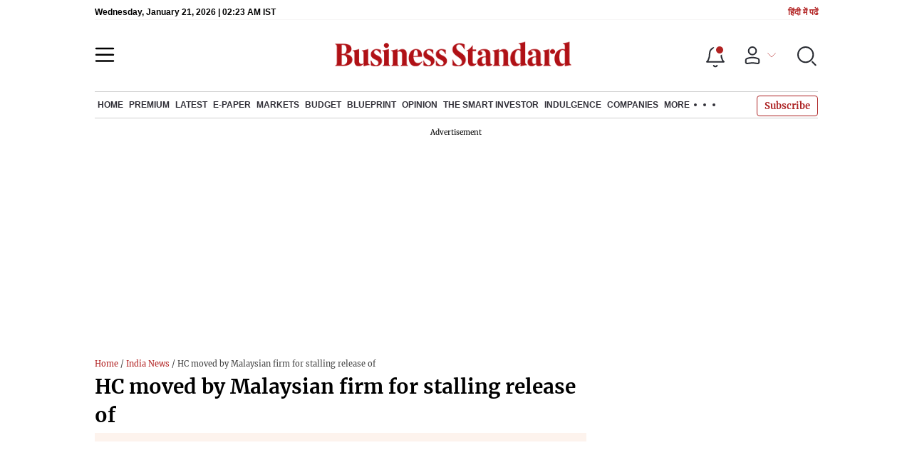

--- FILE ---
content_type: text/html; charset=utf-8
request_url: https://www.google.com/recaptcha/api2/aframe
body_size: 181
content:
<!DOCTYPE HTML><html><head><meta http-equiv="content-type" content="text/html; charset=UTF-8"></head><body><script nonce="c2IMD3hzVi-3EPon2XChaQ">/** Anti-fraud and anti-abuse applications only. See google.com/recaptcha */ try{var clients={'sodar':'https://pagead2.googlesyndication.com/pagead/sodar?'};window.addEventListener("message",function(a){try{if(a.source===window.parent){var b=JSON.parse(a.data);var c=clients[b['id']];if(c){var d=document.createElement('img');d.src=c+b['params']+'&rc='+(localStorage.getItem("rc::a")?sessionStorage.getItem("rc::b"):"");window.document.body.appendChild(d);sessionStorage.setItem("rc::e",parseInt(sessionStorage.getItem("rc::e")||0)+1);localStorage.setItem("rc::h",'1768962209863');}}}catch(b){}});window.parent.postMessage("_grecaptcha_ready", "*");}catch(b){}</script></body></html>

--- FILE ---
content_type: application/javascript; charset=utf-8
request_url: https://fundingchoicesmessages.google.com/f/AGSKWxUKZgyZYmAGNIEtPEk4dmVtv9B2thAuN0Qm3kuQzY1TA8ob7kamITs4BdacEutet9jlh8NGIakRVLd4oMqmlxJobjkIe2_kEE3ZQ-h-GzV_ztTQtFkie_GkO4YhJ4NZsXMMyb2y_2GMZGmG72eu4UdbGyy85a6u1uEK9lMezA_TTzDvWm7naX67MxIM/_/system_ad._adframe/?PopAd=/adsenceSearch._300.htm
body_size: -1289
content:
window['b09bcef5-08b6-42da-b0c0-49a15bdc9ecc'] = true;

--- FILE ---
content_type: application/javascript; charset=UTF-8
request_url: https://www.business-standard.com/_next/static/chunks/75194.5ca582f541cbad7a.js
body_size: 3696
content:
(self.webpackChunk_N_E=self.webpackChunk_N_E||[]).push([[75194,36305,4942,73262,37470,22477],{34618:function(t,e,n){"use strict";n.d(e,{X:function(){return i},B:function(){return o}});var r=n(67294);const o=()=>{const[t,e]=(0,r.useState)(!1);return(0,r.useEffect)((()=>{fetch("https://www3.doubleclick.net",{method:"HEAD",mode:"no-cors",cache:"no-store"}).then((({redirected:t})=>{t&&e(!0)})).catch((()=>{e(!0)}))}),[]),t},i=({children:t})=>{const e=o();return r.createElement(r.Fragment,null,e&&t)}},28858:function(t,e,n){"use strict";n.d(e,{KV:function(){return y},ju:function(){return f}});var r,o=n(67294),i=n(9473),u=function(){var t=function(e,n){return t=Object.setPrototypeOf||{__proto__:[]}instanceof Array&&function(t,e){t.__proto__=e}||function(t,e){for(var n in e)Object.prototype.hasOwnProperty.call(e,n)&&(t[n]=e[n])},t(e,n)};return function(e,n){function r(){this.constructor=e}t(e,n),e.prototype=null===n?Object.create(n):(r.prototype=n.prototype,new r)}}(),a=function(){return a=Object.assign||function(t){for(var e,n=1,r=arguments.length;n<r;n++)for(var o in e=arguments[n])Object.prototype.hasOwnProperty.call(e,o)&&(t[o]=e[o]);return t},a.apply(this,arguments)},c=function(t,e,n,r){return new(n||(n=Promise))((function(o,i){function u(t){try{c(r.next(t))}catch(e){i(e)}}function a(t){try{c(r.throw(t))}catch(e){i(e)}}function c(t){var e;t.done?o(t.value):(e=t.value,e instanceof n?e:new n((function(t){t(e)}))).then(u,a)}c((r=r.apply(t,e||[])).next())}))},l=function(t,e){var n,r,o,i,u={label:0,sent:function(){if(1&o[0])throw o[1];return o[1]},trys:[],ops:[]};return i={next:a(0),throw:a(1),return:a(2)},"function"===typeof Symbol&&(i[Symbol.iterator]=function(){return this}),i;function a(i){return function(a){return function(i){if(n)throw new TypeError("Generator is already executing.");for(;u;)try{if(n=1,r&&(o=2&i[0]?r.return:i[0]?r.throw||((o=r.return)&&o.call(r),0):r.next)&&!(o=o.call(r,i[1])).done)return o;switch(r=0,o&&(i=[2&i[0],o.value]),i[0]){case 0:case 1:o=i;break;case 4:return u.label++,{value:i[1],done:!1};case 5:u.label++,r=i[1],i=[0];continue;case 7:i=u.ops.pop(),u.trys.pop();continue;default:if(!(o=(o=u.trys).length>0&&o[o.length-1])&&(6===i[0]||2===i[0])){u=0;continue}if(3===i[0]&&(!o||i[1]>o[0]&&i[1]<o[3])){u.label=i[1];break}if(6===i[0]&&u.label<o[1]){u.label=o[1],o=i;break}if(o&&u.label<o[2]){u.label=o[2],u.ops.push(i);break}o[2]&&u.ops.pop(),u.trys.pop();continue}i=e.call(t,u)}catch(a){i=[6,a],r=0}finally{n=o=0}if(5&i[0])throw i[1];return{value:i[0]?i[1]:void 0,done:!0}}([i,a])}}},s=function(t,e){var n={};for(var r in t)Object.prototype.hasOwnProperty.call(t,r)&&e.indexOf(r)<0&&(n[r]=t[r]);if(null!=t&&"function"===typeof Object.getOwnPropertySymbols){var o=0;for(r=Object.getOwnPropertySymbols(t);o<r.length;o++)e.indexOf(r[o])<0&&Object.prototype.propertyIsEnumerable.call(t,r[o])&&(n[r[o]]=t[r[o]])}return n},f="__NEXT_REDUX_WRAPPER_HYDRATE__",p=function(){return"undefined"===typeof window},d=function(t,e){var n=(void 0===e?{}:e).deserializeState;return n?n(t):t},v=function(t,e){var n=(void 0===e?{}:e).serializeState;return n?n(t):t},h=function(t){var e=t.makeStore,n=t.context,o=function(){return e(n)};if(p()){var i=n,u=void 0;return i.req&&(u=i.req),i.ctx&&i.ctx.req&&(u=i.ctx.req),u?(u.__nextReduxWrapperStore||(u.__nextReduxWrapperStore=o()),u.__nextReduxWrapperStore):o()}return r||(r=o()),r},y=function(t,e){void 0===e&&(e={});var n=function(n){var r=n.callback,o=n.context;return c(void 0,void 0,void 0,(function(){var n,i,u,a,c;return l(this,(function(l){switch(l.label){case 0:return n=h({context:o,makeStore:t}),e.debug&&console.log("1. getProps created store with state",n.getState()),i=r&&r(n),(a=i)?[4,i(o)]:[3,2];case 1:a=l.sent(),l.label=2;case 2:return u=a||{},e.debug&&console.log("3. getProps after dispatches has store state",n.getState()),c=n.getState(),[2,{initialProps:u,initialState:p()?v(c,e):c}]}}))}))},r=function(t){return function(e){return c(void 0,void 0,void 0,(function(){var r,o,i;return l(this,(function(u){switch(u.label){case 0:return[4,n({callback:t,context:e})];case 1:return r=u.sent(),o=r.initialProps,i=r.initialState,[2,a(a({},o),{props:a(a({},o.props),{initialState:i})})]}}))}))}};return{getServerSideProps:function(t){return function(e){return c(void 0,void 0,void 0,(function(){return l(this,(function(n){switch(n.label){case 0:return[4,r(t)(e)];case 1:return[2,n.sent()]}}))}))}},getStaticProps:r,getInitialAppProps:function(t){return function(e){return c(void 0,void 0,void 0,(function(){var r,o,i;return l(this,(function(u){switch(u.label){case 0:return[4,n({callback:t,context:e})];case 1:return r=u.sent(),o=r.initialProps,i=r.initialState,[2,a(a({},o),{initialState:i})]}}))}))}},getInitialPageProps:function(t){return function(e){return c(void 0,void 0,void 0,(function(){return l(this,(function(r){return"getState"in e?[2,t&&t(e)]:[2,n({callback:t,context:e})]}))}))}},withRedux:function(n){var r,c="withRedux("+(n.displayName||n.name||"Component")+")",l="getInitialProps"in n;return(r=function(r){function l(t,e){var n=r.call(this,t,e)||this;return n.store=null,n.hydrate(t,e),n}return u(l,r),l.prototype.hydrate=function(n,r){var o,i=n.initialState,u=(n.initialProps,s(n,["initialState","initialProps"])),a=null===(o=null===u||void 0===u?void 0:u.pageProps)||void 0===o?void 0:o.initialState;this.store||(this.store=h({makeStore:t,context:r}),e.debug&&console.log("4. WrappedApp created new store with",c,{initialState:i,initialStateFromGSPorGSSR:a})),i&&this.store.dispatch({type:f,payload:d(i,e)}),a&&this.store.dispatch({type:f,payload:d(a,e)})},l.prototype.shouldComponentUpdate=function(t,e,n){var r,o,i,u;return(null===(r=null===t||void 0===t?void 0:t.pageProps)||void 0===r?void 0:r.initialState)===(null===(i=null===(o=this.props)||void 0===o?void 0:o.pageProps)||void 0===i?void 0:i.initialState)&&(null===t||void 0===t?void 0:t.initialState)===(null===(u=this.props)||void 0===u?void 0:u.initialState)||this.hydrate(t,n),!0},l.prototype.render=function(){var t,e,r=this.props,u=(r.initialState,r.initialProps),c=s(r,["initialState","initialProps"]),l=c;return u&&u.pageProps&&(l.pageProps=a(a({},u.pageProps),c.pageProps)),(null===(t=null===c||void 0===c?void 0:c.pageProps)||void 0===t?void 0:t.initialState)&&delete(l=a(a({},c),{pageProps:a({},c.pageProps)})).pageProps.initialState,(null===(e=null===l||void 0===l?void 0:l.pageProps)||void 0===e?void 0:e.initialProps)&&(l.pageProps=a(a({},l.pageProps),l.pageProps.initialProps),delete l.pageProps.initialProps),o.createElement(i.zt,{store:this.store},o.createElement(n,a({},u,l)))},l}(o.Component)).displayName=c,r.getInitialProps=l?n.getInitialProps:void 0,r}}}},83454:function(t,e,n){"use strict";var r,o;t.exports=(null==(r=n.g.process)?void 0:r.env)&&"object"===typeof(null==(o=n.g.process)?void 0:o.env)?n.g.process:n(77663)},77663:function(t){!function(){var e={229:function(t){var e,n,r=t.exports={};function o(){throw new Error("setTimeout has not been defined")}function i(){throw new Error("clearTimeout has not been defined")}function u(t){if(e===setTimeout)return setTimeout(t,0);if((e===o||!e)&&setTimeout)return e=setTimeout,setTimeout(t,0);try{return e(t,0)}catch(r){try{return e.call(null,t,0)}catch(r){return e.call(this,t,0)}}}!function(){try{e="function"===typeof setTimeout?setTimeout:o}catch(t){e=o}try{n="function"===typeof clearTimeout?clearTimeout:i}catch(t){n=i}}();var a,c=[],l=!1,s=-1;function f(){l&&a&&(l=!1,a.length?c=a.concat(c):s=-1,c.length&&p())}function p(){if(!l){var t=u(f);l=!0;for(var e=c.length;e;){for(a=c,c=[];++s<e;)a&&a[s].run();s=-1,e=c.length}a=null,l=!1,function(t){if(n===clearTimeout)return clearTimeout(t);if((n===i||!n)&&clearTimeout)return n=clearTimeout,clearTimeout(t);try{n(t)}catch(e){try{return n.call(null,t)}catch(e){return n.call(this,t)}}}(t)}}function d(t,e){this.fun=t,this.array=e}function v(){}r.nextTick=function(t){var e=new Array(arguments.length-1);if(arguments.length>1)for(var n=1;n<arguments.length;n++)e[n-1]=arguments[n];c.push(new d(t,e)),1!==c.length||l||u(p)},d.prototype.run=function(){this.fun.apply(null,this.array)},r.title="browser",r.browser=!0,r.env={},r.argv=[],r.version="",r.versions={},r.on=v,r.addListener=v,r.once=v,r.off=v,r.removeListener=v,r.removeAllListeners=v,r.emit=v,r.prependListener=v,r.prependOnceListener=v,r.listeners=function(t){return[]},r.binding=function(t){throw new Error("process.binding is not supported")},r.cwd=function(){return"/"},r.chdir=function(t){throw new Error("process.chdir is not supported")},r.umask=function(){return 0}}},n={};function r(t){var o=n[t];if(void 0!==o)return o.exports;var i=n[t]={exports:{}},u=!0;try{e[t](i,i.exports,r),u=!1}finally{u&&delete n[t]}return i.exports}r.ab="//";var o=r(229);t.exports=o}()},4942:function(t,e,n){"use strict";n.d(e,{Z:function(){return o}});var r=n(83997);function o(t,e,n){return(e=(0,r.Z)(e))in t?Object.defineProperty(t,e,{value:n,enumerable:!0,configurable:!0,writable:!0}):t[e]=n,t}},83997:function(t,e,n){"use strict";n.d(e,{Z:function(){return o}});var r=n(71002);function o(t){var e=function(t,e){if("object"!=(0,r.Z)(t)||!t)return t;var n=t[Symbol.toPrimitive];if(void 0!==n){var o=n.call(t,e||"default");if("object"!=(0,r.Z)(o))return o;throw new TypeError("@@toPrimitive must return a primitive value.")}return("string"===e?String:Number)(t)}(t,"string");return"symbol"==(0,r.Z)(e)?e:e+""}},71002:function(t,e,n){"use strict";function r(t){return r="function"==typeof Symbol&&"symbol"==typeof Symbol.iterator?function(t){return typeof t}:function(t){return t&&"function"==typeof Symbol&&t.constructor===Symbol&&t!==Symbol.prototype?"symbol":typeof t},r(t)}n.d(e,{Z:function(){return r}})},20943:function(t,e,n){"use strict";function r(t,e){(null==e||e>t.length)&&(e=t.length);for(var n=0,r=new Array(e);n<e;n++)r[n]=t[n];return r}n.d(e,{Z:function(){return r}})},13375:function(t,e,n){"use strict";function r(t){if("undefined"!==typeof Symbol&&null!=t[Symbol.iterator]||null!=t["@@iterator"])return Array.from(t)}n.d(e,{Z:function(){return r}})},99534:function(t,e,n){"use strict";function r(t,e){if(null==t)return{};var n,r,o=function(t,e){if(null==t)return{};var n,r,o={},i=Object.keys(t);for(r=0;r<i.length;r++)n=i[r],e.indexOf(n)>=0||(o[n]=t[n]);return o}(t,e);if(Object.getOwnPropertySymbols){var i=Object.getOwnPropertySymbols(t);for(r=0;r<i.length;r++)n=i[r],e.indexOf(n)>=0||Object.prototype.propertyIsEnumerable.call(t,n)&&(o[n]=t[n])}return o}n.d(e,{Z:function(){return r}})},29815:function(t,e,n){"use strict";n.d(e,{Z:function(){return u}});var r=n(20943);var o=n(13375);var i=n(91566);function u(t){return function(t){if(Array.isArray(t))return(0,r.Z)(t)}(t)||(0,o.Z)(t)||(0,i.Z)(t)||function(){throw new TypeError("Invalid attempt to spread non-iterable instance.\\nIn order to be iterable, non-array objects must have a [Symbol.iterator]() method.")}()}},91566:function(t,e,n){"use strict";n.d(e,{Z:function(){return o}});var r=n(20943);function o(t,e){if(t){if("string"===typeof t)return(0,r.Z)(t,e);var n=Object.prototype.toString.call(t).slice(8,-1);return"Object"===n&&t.constructor&&(n=t.constructor.name),"Map"===n||"Set"===n?Array.from(n):"Arguments"===n||/^(?:Ui|I)nt(?:8|16|32)(?:Clamped)?Array$/.test(n)?(0,r.Z)(t,e):void 0}}}}]);